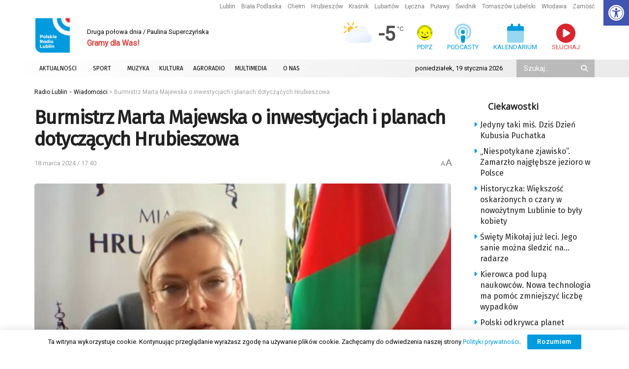

--- FILE ---
content_type: text/html; charset=utf-8
request_url: https://www.google.com/recaptcha/api2/anchor?ar=1&k=6LciFMgUAAAAAGmgTBHLXytfgoaeGwstmk0gaZ83&co=aHR0cHM6Ly9yYWRpby5sdWJsaW4ucGw6NDQz&hl=en&v=PoyoqOPhxBO7pBk68S4YbpHZ&size=invisible&anchor-ms=20000&execute-ms=30000&cb=9xj2gv2ayggp
body_size: 48951
content:
<!DOCTYPE HTML><html dir="ltr" lang="en"><head><meta http-equiv="Content-Type" content="text/html; charset=UTF-8">
<meta http-equiv="X-UA-Compatible" content="IE=edge">
<title>reCAPTCHA</title>
<style type="text/css">
/* cyrillic-ext */
@font-face {
  font-family: 'Roboto';
  font-style: normal;
  font-weight: 400;
  font-stretch: 100%;
  src: url(//fonts.gstatic.com/s/roboto/v48/KFO7CnqEu92Fr1ME7kSn66aGLdTylUAMa3GUBHMdazTgWw.woff2) format('woff2');
  unicode-range: U+0460-052F, U+1C80-1C8A, U+20B4, U+2DE0-2DFF, U+A640-A69F, U+FE2E-FE2F;
}
/* cyrillic */
@font-face {
  font-family: 'Roboto';
  font-style: normal;
  font-weight: 400;
  font-stretch: 100%;
  src: url(//fonts.gstatic.com/s/roboto/v48/KFO7CnqEu92Fr1ME7kSn66aGLdTylUAMa3iUBHMdazTgWw.woff2) format('woff2');
  unicode-range: U+0301, U+0400-045F, U+0490-0491, U+04B0-04B1, U+2116;
}
/* greek-ext */
@font-face {
  font-family: 'Roboto';
  font-style: normal;
  font-weight: 400;
  font-stretch: 100%;
  src: url(//fonts.gstatic.com/s/roboto/v48/KFO7CnqEu92Fr1ME7kSn66aGLdTylUAMa3CUBHMdazTgWw.woff2) format('woff2');
  unicode-range: U+1F00-1FFF;
}
/* greek */
@font-face {
  font-family: 'Roboto';
  font-style: normal;
  font-weight: 400;
  font-stretch: 100%;
  src: url(//fonts.gstatic.com/s/roboto/v48/KFO7CnqEu92Fr1ME7kSn66aGLdTylUAMa3-UBHMdazTgWw.woff2) format('woff2');
  unicode-range: U+0370-0377, U+037A-037F, U+0384-038A, U+038C, U+038E-03A1, U+03A3-03FF;
}
/* math */
@font-face {
  font-family: 'Roboto';
  font-style: normal;
  font-weight: 400;
  font-stretch: 100%;
  src: url(//fonts.gstatic.com/s/roboto/v48/KFO7CnqEu92Fr1ME7kSn66aGLdTylUAMawCUBHMdazTgWw.woff2) format('woff2');
  unicode-range: U+0302-0303, U+0305, U+0307-0308, U+0310, U+0312, U+0315, U+031A, U+0326-0327, U+032C, U+032F-0330, U+0332-0333, U+0338, U+033A, U+0346, U+034D, U+0391-03A1, U+03A3-03A9, U+03B1-03C9, U+03D1, U+03D5-03D6, U+03F0-03F1, U+03F4-03F5, U+2016-2017, U+2034-2038, U+203C, U+2040, U+2043, U+2047, U+2050, U+2057, U+205F, U+2070-2071, U+2074-208E, U+2090-209C, U+20D0-20DC, U+20E1, U+20E5-20EF, U+2100-2112, U+2114-2115, U+2117-2121, U+2123-214F, U+2190, U+2192, U+2194-21AE, U+21B0-21E5, U+21F1-21F2, U+21F4-2211, U+2213-2214, U+2216-22FF, U+2308-230B, U+2310, U+2319, U+231C-2321, U+2336-237A, U+237C, U+2395, U+239B-23B7, U+23D0, U+23DC-23E1, U+2474-2475, U+25AF, U+25B3, U+25B7, U+25BD, U+25C1, U+25CA, U+25CC, U+25FB, U+266D-266F, U+27C0-27FF, U+2900-2AFF, U+2B0E-2B11, U+2B30-2B4C, U+2BFE, U+3030, U+FF5B, U+FF5D, U+1D400-1D7FF, U+1EE00-1EEFF;
}
/* symbols */
@font-face {
  font-family: 'Roboto';
  font-style: normal;
  font-weight: 400;
  font-stretch: 100%;
  src: url(//fonts.gstatic.com/s/roboto/v48/KFO7CnqEu92Fr1ME7kSn66aGLdTylUAMaxKUBHMdazTgWw.woff2) format('woff2');
  unicode-range: U+0001-000C, U+000E-001F, U+007F-009F, U+20DD-20E0, U+20E2-20E4, U+2150-218F, U+2190, U+2192, U+2194-2199, U+21AF, U+21E6-21F0, U+21F3, U+2218-2219, U+2299, U+22C4-22C6, U+2300-243F, U+2440-244A, U+2460-24FF, U+25A0-27BF, U+2800-28FF, U+2921-2922, U+2981, U+29BF, U+29EB, U+2B00-2BFF, U+4DC0-4DFF, U+FFF9-FFFB, U+10140-1018E, U+10190-1019C, U+101A0, U+101D0-101FD, U+102E0-102FB, U+10E60-10E7E, U+1D2C0-1D2D3, U+1D2E0-1D37F, U+1F000-1F0FF, U+1F100-1F1AD, U+1F1E6-1F1FF, U+1F30D-1F30F, U+1F315, U+1F31C, U+1F31E, U+1F320-1F32C, U+1F336, U+1F378, U+1F37D, U+1F382, U+1F393-1F39F, U+1F3A7-1F3A8, U+1F3AC-1F3AF, U+1F3C2, U+1F3C4-1F3C6, U+1F3CA-1F3CE, U+1F3D4-1F3E0, U+1F3ED, U+1F3F1-1F3F3, U+1F3F5-1F3F7, U+1F408, U+1F415, U+1F41F, U+1F426, U+1F43F, U+1F441-1F442, U+1F444, U+1F446-1F449, U+1F44C-1F44E, U+1F453, U+1F46A, U+1F47D, U+1F4A3, U+1F4B0, U+1F4B3, U+1F4B9, U+1F4BB, U+1F4BF, U+1F4C8-1F4CB, U+1F4D6, U+1F4DA, U+1F4DF, U+1F4E3-1F4E6, U+1F4EA-1F4ED, U+1F4F7, U+1F4F9-1F4FB, U+1F4FD-1F4FE, U+1F503, U+1F507-1F50B, U+1F50D, U+1F512-1F513, U+1F53E-1F54A, U+1F54F-1F5FA, U+1F610, U+1F650-1F67F, U+1F687, U+1F68D, U+1F691, U+1F694, U+1F698, U+1F6AD, U+1F6B2, U+1F6B9-1F6BA, U+1F6BC, U+1F6C6-1F6CF, U+1F6D3-1F6D7, U+1F6E0-1F6EA, U+1F6F0-1F6F3, U+1F6F7-1F6FC, U+1F700-1F7FF, U+1F800-1F80B, U+1F810-1F847, U+1F850-1F859, U+1F860-1F887, U+1F890-1F8AD, U+1F8B0-1F8BB, U+1F8C0-1F8C1, U+1F900-1F90B, U+1F93B, U+1F946, U+1F984, U+1F996, U+1F9E9, U+1FA00-1FA6F, U+1FA70-1FA7C, U+1FA80-1FA89, U+1FA8F-1FAC6, U+1FACE-1FADC, U+1FADF-1FAE9, U+1FAF0-1FAF8, U+1FB00-1FBFF;
}
/* vietnamese */
@font-face {
  font-family: 'Roboto';
  font-style: normal;
  font-weight: 400;
  font-stretch: 100%;
  src: url(//fonts.gstatic.com/s/roboto/v48/KFO7CnqEu92Fr1ME7kSn66aGLdTylUAMa3OUBHMdazTgWw.woff2) format('woff2');
  unicode-range: U+0102-0103, U+0110-0111, U+0128-0129, U+0168-0169, U+01A0-01A1, U+01AF-01B0, U+0300-0301, U+0303-0304, U+0308-0309, U+0323, U+0329, U+1EA0-1EF9, U+20AB;
}
/* latin-ext */
@font-face {
  font-family: 'Roboto';
  font-style: normal;
  font-weight: 400;
  font-stretch: 100%;
  src: url(//fonts.gstatic.com/s/roboto/v48/KFO7CnqEu92Fr1ME7kSn66aGLdTylUAMa3KUBHMdazTgWw.woff2) format('woff2');
  unicode-range: U+0100-02BA, U+02BD-02C5, U+02C7-02CC, U+02CE-02D7, U+02DD-02FF, U+0304, U+0308, U+0329, U+1D00-1DBF, U+1E00-1E9F, U+1EF2-1EFF, U+2020, U+20A0-20AB, U+20AD-20C0, U+2113, U+2C60-2C7F, U+A720-A7FF;
}
/* latin */
@font-face {
  font-family: 'Roboto';
  font-style: normal;
  font-weight: 400;
  font-stretch: 100%;
  src: url(//fonts.gstatic.com/s/roboto/v48/KFO7CnqEu92Fr1ME7kSn66aGLdTylUAMa3yUBHMdazQ.woff2) format('woff2');
  unicode-range: U+0000-00FF, U+0131, U+0152-0153, U+02BB-02BC, U+02C6, U+02DA, U+02DC, U+0304, U+0308, U+0329, U+2000-206F, U+20AC, U+2122, U+2191, U+2193, U+2212, U+2215, U+FEFF, U+FFFD;
}
/* cyrillic-ext */
@font-face {
  font-family: 'Roboto';
  font-style: normal;
  font-weight: 500;
  font-stretch: 100%;
  src: url(//fonts.gstatic.com/s/roboto/v48/KFO7CnqEu92Fr1ME7kSn66aGLdTylUAMa3GUBHMdazTgWw.woff2) format('woff2');
  unicode-range: U+0460-052F, U+1C80-1C8A, U+20B4, U+2DE0-2DFF, U+A640-A69F, U+FE2E-FE2F;
}
/* cyrillic */
@font-face {
  font-family: 'Roboto';
  font-style: normal;
  font-weight: 500;
  font-stretch: 100%;
  src: url(//fonts.gstatic.com/s/roboto/v48/KFO7CnqEu92Fr1ME7kSn66aGLdTylUAMa3iUBHMdazTgWw.woff2) format('woff2');
  unicode-range: U+0301, U+0400-045F, U+0490-0491, U+04B0-04B1, U+2116;
}
/* greek-ext */
@font-face {
  font-family: 'Roboto';
  font-style: normal;
  font-weight: 500;
  font-stretch: 100%;
  src: url(//fonts.gstatic.com/s/roboto/v48/KFO7CnqEu92Fr1ME7kSn66aGLdTylUAMa3CUBHMdazTgWw.woff2) format('woff2');
  unicode-range: U+1F00-1FFF;
}
/* greek */
@font-face {
  font-family: 'Roboto';
  font-style: normal;
  font-weight: 500;
  font-stretch: 100%;
  src: url(//fonts.gstatic.com/s/roboto/v48/KFO7CnqEu92Fr1ME7kSn66aGLdTylUAMa3-UBHMdazTgWw.woff2) format('woff2');
  unicode-range: U+0370-0377, U+037A-037F, U+0384-038A, U+038C, U+038E-03A1, U+03A3-03FF;
}
/* math */
@font-face {
  font-family: 'Roboto';
  font-style: normal;
  font-weight: 500;
  font-stretch: 100%;
  src: url(//fonts.gstatic.com/s/roboto/v48/KFO7CnqEu92Fr1ME7kSn66aGLdTylUAMawCUBHMdazTgWw.woff2) format('woff2');
  unicode-range: U+0302-0303, U+0305, U+0307-0308, U+0310, U+0312, U+0315, U+031A, U+0326-0327, U+032C, U+032F-0330, U+0332-0333, U+0338, U+033A, U+0346, U+034D, U+0391-03A1, U+03A3-03A9, U+03B1-03C9, U+03D1, U+03D5-03D6, U+03F0-03F1, U+03F4-03F5, U+2016-2017, U+2034-2038, U+203C, U+2040, U+2043, U+2047, U+2050, U+2057, U+205F, U+2070-2071, U+2074-208E, U+2090-209C, U+20D0-20DC, U+20E1, U+20E5-20EF, U+2100-2112, U+2114-2115, U+2117-2121, U+2123-214F, U+2190, U+2192, U+2194-21AE, U+21B0-21E5, U+21F1-21F2, U+21F4-2211, U+2213-2214, U+2216-22FF, U+2308-230B, U+2310, U+2319, U+231C-2321, U+2336-237A, U+237C, U+2395, U+239B-23B7, U+23D0, U+23DC-23E1, U+2474-2475, U+25AF, U+25B3, U+25B7, U+25BD, U+25C1, U+25CA, U+25CC, U+25FB, U+266D-266F, U+27C0-27FF, U+2900-2AFF, U+2B0E-2B11, U+2B30-2B4C, U+2BFE, U+3030, U+FF5B, U+FF5D, U+1D400-1D7FF, U+1EE00-1EEFF;
}
/* symbols */
@font-face {
  font-family: 'Roboto';
  font-style: normal;
  font-weight: 500;
  font-stretch: 100%;
  src: url(//fonts.gstatic.com/s/roboto/v48/KFO7CnqEu92Fr1ME7kSn66aGLdTylUAMaxKUBHMdazTgWw.woff2) format('woff2');
  unicode-range: U+0001-000C, U+000E-001F, U+007F-009F, U+20DD-20E0, U+20E2-20E4, U+2150-218F, U+2190, U+2192, U+2194-2199, U+21AF, U+21E6-21F0, U+21F3, U+2218-2219, U+2299, U+22C4-22C6, U+2300-243F, U+2440-244A, U+2460-24FF, U+25A0-27BF, U+2800-28FF, U+2921-2922, U+2981, U+29BF, U+29EB, U+2B00-2BFF, U+4DC0-4DFF, U+FFF9-FFFB, U+10140-1018E, U+10190-1019C, U+101A0, U+101D0-101FD, U+102E0-102FB, U+10E60-10E7E, U+1D2C0-1D2D3, U+1D2E0-1D37F, U+1F000-1F0FF, U+1F100-1F1AD, U+1F1E6-1F1FF, U+1F30D-1F30F, U+1F315, U+1F31C, U+1F31E, U+1F320-1F32C, U+1F336, U+1F378, U+1F37D, U+1F382, U+1F393-1F39F, U+1F3A7-1F3A8, U+1F3AC-1F3AF, U+1F3C2, U+1F3C4-1F3C6, U+1F3CA-1F3CE, U+1F3D4-1F3E0, U+1F3ED, U+1F3F1-1F3F3, U+1F3F5-1F3F7, U+1F408, U+1F415, U+1F41F, U+1F426, U+1F43F, U+1F441-1F442, U+1F444, U+1F446-1F449, U+1F44C-1F44E, U+1F453, U+1F46A, U+1F47D, U+1F4A3, U+1F4B0, U+1F4B3, U+1F4B9, U+1F4BB, U+1F4BF, U+1F4C8-1F4CB, U+1F4D6, U+1F4DA, U+1F4DF, U+1F4E3-1F4E6, U+1F4EA-1F4ED, U+1F4F7, U+1F4F9-1F4FB, U+1F4FD-1F4FE, U+1F503, U+1F507-1F50B, U+1F50D, U+1F512-1F513, U+1F53E-1F54A, U+1F54F-1F5FA, U+1F610, U+1F650-1F67F, U+1F687, U+1F68D, U+1F691, U+1F694, U+1F698, U+1F6AD, U+1F6B2, U+1F6B9-1F6BA, U+1F6BC, U+1F6C6-1F6CF, U+1F6D3-1F6D7, U+1F6E0-1F6EA, U+1F6F0-1F6F3, U+1F6F7-1F6FC, U+1F700-1F7FF, U+1F800-1F80B, U+1F810-1F847, U+1F850-1F859, U+1F860-1F887, U+1F890-1F8AD, U+1F8B0-1F8BB, U+1F8C0-1F8C1, U+1F900-1F90B, U+1F93B, U+1F946, U+1F984, U+1F996, U+1F9E9, U+1FA00-1FA6F, U+1FA70-1FA7C, U+1FA80-1FA89, U+1FA8F-1FAC6, U+1FACE-1FADC, U+1FADF-1FAE9, U+1FAF0-1FAF8, U+1FB00-1FBFF;
}
/* vietnamese */
@font-face {
  font-family: 'Roboto';
  font-style: normal;
  font-weight: 500;
  font-stretch: 100%;
  src: url(//fonts.gstatic.com/s/roboto/v48/KFO7CnqEu92Fr1ME7kSn66aGLdTylUAMa3OUBHMdazTgWw.woff2) format('woff2');
  unicode-range: U+0102-0103, U+0110-0111, U+0128-0129, U+0168-0169, U+01A0-01A1, U+01AF-01B0, U+0300-0301, U+0303-0304, U+0308-0309, U+0323, U+0329, U+1EA0-1EF9, U+20AB;
}
/* latin-ext */
@font-face {
  font-family: 'Roboto';
  font-style: normal;
  font-weight: 500;
  font-stretch: 100%;
  src: url(//fonts.gstatic.com/s/roboto/v48/KFO7CnqEu92Fr1ME7kSn66aGLdTylUAMa3KUBHMdazTgWw.woff2) format('woff2');
  unicode-range: U+0100-02BA, U+02BD-02C5, U+02C7-02CC, U+02CE-02D7, U+02DD-02FF, U+0304, U+0308, U+0329, U+1D00-1DBF, U+1E00-1E9F, U+1EF2-1EFF, U+2020, U+20A0-20AB, U+20AD-20C0, U+2113, U+2C60-2C7F, U+A720-A7FF;
}
/* latin */
@font-face {
  font-family: 'Roboto';
  font-style: normal;
  font-weight: 500;
  font-stretch: 100%;
  src: url(//fonts.gstatic.com/s/roboto/v48/KFO7CnqEu92Fr1ME7kSn66aGLdTylUAMa3yUBHMdazQ.woff2) format('woff2');
  unicode-range: U+0000-00FF, U+0131, U+0152-0153, U+02BB-02BC, U+02C6, U+02DA, U+02DC, U+0304, U+0308, U+0329, U+2000-206F, U+20AC, U+2122, U+2191, U+2193, U+2212, U+2215, U+FEFF, U+FFFD;
}
/* cyrillic-ext */
@font-face {
  font-family: 'Roboto';
  font-style: normal;
  font-weight: 900;
  font-stretch: 100%;
  src: url(//fonts.gstatic.com/s/roboto/v48/KFO7CnqEu92Fr1ME7kSn66aGLdTylUAMa3GUBHMdazTgWw.woff2) format('woff2');
  unicode-range: U+0460-052F, U+1C80-1C8A, U+20B4, U+2DE0-2DFF, U+A640-A69F, U+FE2E-FE2F;
}
/* cyrillic */
@font-face {
  font-family: 'Roboto';
  font-style: normal;
  font-weight: 900;
  font-stretch: 100%;
  src: url(//fonts.gstatic.com/s/roboto/v48/KFO7CnqEu92Fr1ME7kSn66aGLdTylUAMa3iUBHMdazTgWw.woff2) format('woff2');
  unicode-range: U+0301, U+0400-045F, U+0490-0491, U+04B0-04B1, U+2116;
}
/* greek-ext */
@font-face {
  font-family: 'Roboto';
  font-style: normal;
  font-weight: 900;
  font-stretch: 100%;
  src: url(//fonts.gstatic.com/s/roboto/v48/KFO7CnqEu92Fr1ME7kSn66aGLdTylUAMa3CUBHMdazTgWw.woff2) format('woff2');
  unicode-range: U+1F00-1FFF;
}
/* greek */
@font-face {
  font-family: 'Roboto';
  font-style: normal;
  font-weight: 900;
  font-stretch: 100%;
  src: url(//fonts.gstatic.com/s/roboto/v48/KFO7CnqEu92Fr1ME7kSn66aGLdTylUAMa3-UBHMdazTgWw.woff2) format('woff2');
  unicode-range: U+0370-0377, U+037A-037F, U+0384-038A, U+038C, U+038E-03A1, U+03A3-03FF;
}
/* math */
@font-face {
  font-family: 'Roboto';
  font-style: normal;
  font-weight: 900;
  font-stretch: 100%;
  src: url(//fonts.gstatic.com/s/roboto/v48/KFO7CnqEu92Fr1ME7kSn66aGLdTylUAMawCUBHMdazTgWw.woff2) format('woff2');
  unicode-range: U+0302-0303, U+0305, U+0307-0308, U+0310, U+0312, U+0315, U+031A, U+0326-0327, U+032C, U+032F-0330, U+0332-0333, U+0338, U+033A, U+0346, U+034D, U+0391-03A1, U+03A3-03A9, U+03B1-03C9, U+03D1, U+03D5-03D6, U+03F0-03F1, U+03F4-03F5, U+2016-2017, U+2034-2038, U+203C, U+2040, U+2043, U+2047, U+2050, U+2057, U+205F, U+2070-2071, U+2074-208E, U+2090-209C, U+20D0-20DC, U+20E1, U+20E5-20EF, U+2100-2112, U+2114-2115, U+2117-2121, U+2123-214F, U+2190, U+2192, U+2194-21AE, U+21B0-21E5, U+21F1-21F2, U+21F4-2211, U+2213-2214, U+2216-22FF, U+2308-230B, U+2310, U+2319, U+231C-2321, U+2336-237A, U+237C, U+2395, U+239B-23B7, U+23D0, U+23DC-23E1, U+2474-2475, U+25AF, U+25B3, U+25B7, U+25BD, U+25C1, U+25CA, U+25CC, U+25FB, U+266D-266F, U+27C0-27FF, U+2900-2AFF, U+2B0E-2B11, U+2B30-2B4C, U+2BFE, U+3030, U+FF5B, U+FF5D, U+1D400-1D7FF, U+1EE00-1EEFF;
}
/* symbols */
@font-face {
  font-family: 'Roboto';
  font-style: normal;
  font-weight: 900;
  font-stretch: 100%;
  src: url(//fonts.gstatic.com/s/roboto/v48/KFO7CnqEu92Fr1ME7kSn66aGLdTylUAMaxKUBHMdazTgWw.woff2) format('woff2');
  unicode-range: U+0001-000C, U+000E-001F, U+007F-009F, U+20DD-20E0, U+20E2-20E4, U+2150-218F, U+2190, U+2192, U+2194-2199, U+21AF, U+21E6-21F0, U+21F3, U+2218-2219, U+2299, U+22C4-22C6, U+2300-243F, U+2440-244A, U+2460-24FF, U+25A0-27BF, U+2800-28FF, U+2921-2922, U+2981, U+29BF, U+29EB, U+2B00-2BFF, U+4DC0-4DFF, U+FFF9-FFFB, U+10140-1018E, U+10190-1019C, U+101A0, U+101D0-101FD, U+102E0-102FB, U+10E60-10E7E, U+1D2C0-1D2D3, U+1D2E0-1D37F, U+1F000-1F0FF, U+1F100-1F1AD, U+1F1E6-1F1FF, U+1F30D-1F30F, U+1F315, U+1F31C, U+1F31E, U+1F320-1F32C, U+1F336, U+1F378, U+1F37D, U+1F382, U+1F393-1F39F, U+1F3A7-1F3A8, U+1F3AC-1F3AF, U+1F3C2, U+1F3C4-1F3C6, U+1F3CA-1F3CE, U+1F3D4-1F3E0, U+1F3ED, U+1F3F1-1F3F3, U+1F3F5-1F3F7, U+1F408, U+1F415, U+1F41F, U+1F426, U+1F43F, U+1F441-1F442, U+1F444, U+1F446-1F449, U+1F44C-1F44E, U+1F453, U+1F46A, U+1F47D, U+1F4A3, U+1F4B0, U+1F4B3, U+1F4B9, U+1F4BB, U+1F4BF, U+1F4C8-1F4CB, U+1F4D6, U+1F4DA, U+1F4DF, U+1F4E3-1F4E6, U+1F4EA-1F4ED, U+1F4F7, U+1F4F9-1F4FB, U+1F4FD-1F4FE, U+1F503, U+1F507-1F50B, U+1F50D, U+1F512-1F513, U+1F53E-1F54A, U+1F54F-1F5FA, U+1F610, U+1F650-1F67F, U+1F687, U+1F68D, U+1F691, U+1F694, U+1F698, U+1F6AD, U+1F6B2, U+1F6B9-1F6BA, U+1F6BC, U+1F6C6-1F6CF, U+1F6D3-1F6D7, U+1F6E0-1F6EA, U+1F6F0-1F6F3, U+1F6F7-1F6FC, U+1F700-1F7FF, U+1F800-1F80B, U+1F810-1F847, U+1F850-1F859, U+1F860-1F887, U+1F890-1F8AD, U+1F8B0-1F8BB, U+1F8C0-1F8C1, U+1F900-1F90B, U+1F93B, U+1F946, U+1F984, U+1F996, U+1F9E9, U+1FA00-1FA6F, U+1FA70-1FA7C, U+1FA80-1FA89, U+1FA8F-1FAC6, U+1FACE-1FADC, U+1FADF-1FAE9, U+1FAF0-1FAF8, U+1FB00-1FBFF;
}
/* vietnamese */
@font-face {
  font-family: 'Roboto';
  font-style: normal;
  font-weight: 900;
  font-stretch: 100%;
  src: url(//fonts.gstatic.com/s/roboto/v48/KFO7CnqEu92Fr1ME7kSn66aGLdTylUAMa3OUBHMdazTgWw.woff2) format('woff2');
  unicode-range: U+0102-0103, U+0110-0111, U+0128-0129, U+0168-0169, U+01A0-01A1, U+01AF-01B0, U+0300-0301, U+0303-0304, U+0308-0309, U+0323, U+0329, U+1EA0-1EF9, U+20AB;
}
/* latin-ext */
@font-face {
  font-family: 'Roboto';
  font-style: normal;
  font-weight: 900;
  font-stretch: 100%;
  src: url(//fonts.gstatic.com/s/roboto/v48/KFO7CnqEu92Fr1ME7kSn66aGLdTylUAMa3KUBHMdazTgWw.woff2) format('woff2');
  unicode-range: U+0100-02BA, U+02BD-02C5, U+02C7-02CC, U+02CE-02D7, U+02DD-02FF, U+0304, U+0308, U+0329, U+1D00-1DBF, U+1E00-1E9F, U+1EF2-1EFF, U+2020, U+20A0-20AB, U+20AD-20C0, U+2113, U+2C60-2C7F, U+A720-A7FF;
}
/* latin */
@font-face {
  font-family: 'Roboto';
  font-style: normal;
  font-weight: 900;
  font-stretch: 100%;
  src: url(//fonts.gstatic.com/s/roboto/v48/KFO7CnqEu92Fr1ME7kSn66aGLdTylUAMa3yUBHMdazQ.woff2) format('woff2');
  unicode-range: U+0000-00FF, U+0131, U+0152-0153, U+02BB-02BC, U+02C6, U+02DA, U+02DC, U+0304, U+0308, U+0329, U+2000-206F, U+20AC, U+2122, U+2191, U+2193, U+2212, U+2215, U+FEFF, U+FFFD;
}

</style>
<link rel="stylesheet" type="text/css" href="https://www.gstatic.com/recaptcha/releases/PoyoqOPhxBO7pBk68S4YbpHZ/styles__ltr.css">
<script nonce="Vtj5HKbTDgk1Bb4rI57GDw" type="text/javascript">window['__recaptcha_api'] = 'https://www.google.com/recaptcha/api2/';</script>
<script type="text/javascript" src="https://www.gstatic.com/recaptcha/releases/PoyoqOPhxBO7pBk68S4YbpHZ/recaptcha__en.js" nonce="Vtj5HKbTDgk1Bb4rI57GDw">
      
    </script></head>
<body><div id="rc-anchor-alert" class="rc-anchor-alert"></div>
<input type="hidden" id="recaptcha-token" value="[base64]">
<script type="text/javascript" nonce="Vtj5HKbTDgk1Bb4rI57GDw">
      recaptcha.anchor.Main.init("[\x22ainput\x22,[\x22bgdata\x22,\x22\x22,\[base64]/[base64]/bmV3IFpbdF0obVswXSk6Sz09Mj9uZXcgWlt0XShtWzBdLG1bMV0pOks9PTM/bmV3IFpbdF0obVswXSxtWzFdLG1bMl0pOks9PTQ/[base64]/[base64]/[base64]/[base64]/[base64]/[base64]/[base64]/[base64]/[base64]/[base64]/[base64]/[base64]/[base64]/[base64]\\u003d\\u003d\x22,\[base64]\\u003d\x22,\x22GcOhw7zDhMOMYgLDrcOjwpDCkcOcdcKiwpDDqMO/w4dpwpweHQsUw718VlUUTD/[base64]/[base64]/[base64]/CmHQyawp8DxfDm8OQw6jDh8Kiw4BKbMOMRXF9wqzDnBFww6HDv8K7GSLDgMKqwoI7MEPCpSJ/w6gmwpPCiEo+RMOdfkxjw7QcBMKOwpUYwo15W8OAf8OIw75nAwXDpEPCucK7OcKYGMKoMsKFw5vCsMKCwoAww6bDs14Hw5XDjAvCuVZ3w7EfFMKvHi/[base64]/Ci1nDkwLDmn7Cq8K9Hm9Cw7YKw6bCvzfCv8Oaw7A8wrRFLsOdwqPDkMOJwovDvxckwqnDgcOPN1k4wq3CvgJiNHRNw7PCuXc/[base64]/Dt3rCh07CuMKUwo3CgcKfw7PClwLDisKYTMObNUvDscOCwrLDhMOxw4fCt8KJwpghVcK+wo9hQyQgwoA+wqFfU8KCwojDjQXDjsKNw77Cp8OiRnRgwrUxwofDqcKVwq07PMK/HV3DscOywqDCucOpwpLCpQjDsT/CksOww6LDscKSwq4kwrBaFcKMwoJLwrMPTcOjwpVNVsKcw6oaSMKCw7Y9wrt6w47DjzTDsEXDoE7Cq8OqasOGw6Vuw6/DqsO6CsKfDzZUVsK/ZTsqQMK/BMKAeMO1MsODwrjDrm/[base64]/DjcKow6rDoMORwpzCucKDZ2Faw4LDolbDocOEwpgJY1bCjcOHaiNNwovDkMKSw64fw5XCrxs6w5UhwolkRUzDoj4uw4rDnMOJMcKsw6ZSGiZKBDfDmsKxMnvCjsOfEHJdwpLCkFJjw6PDv8Ole8O/w7TCrcOZcmkEOcOBwoQZZ8OSUGEvEcOSw5jCpsOlw5PCgcKNH8K6wqoEMcKywrXClDzDlsOUS0HDvigGwotwwpnCssOIwp9UaE3DjsO0Kj9hOlFDwpLDqFxFw6PCgcK/VMOfJXpfw544MsKbw4/CuMODwp3CjcO9TXJrJgdnHVUzwpTDlgRnUMOcwroDwq9cFsKmOMKEF8KYw5PDocKiBMOVwpfCkcK/w4gow6UFw6goc8KhSC1NwpPDqsOwwoDCtMOqwqLDtVzCjX/DusOLwpd7wrjCusK1dcKJw5hSQsObw5fCnBMUEcKKwpwAw40GwpfDu8KpwolwNcKKdMKAwq3DvAnCsTjDtFRwYSUKJF7CscK6JcOZM09PMmPDqiNTHwsnw48Bc2/DkCI+MCbCm3JFw4Bhw5lnM8O2PMO2wrPDmcKqdMKBw4ZgNgYsPcKJwoDDsMO0woViw4k8w5TCtMKTQ8O6wrYpZ8KGwp4tw53CpMOgw5NiRsK0e8OmX8OIw6dAw65Sw64Gw7LCgRJIw6/CrcKawqx+OcK/c3zDrcK4DBLDiFzCjsOQwpbDt3YKw4rCuMKGSsO8OcKHwodzalVBw5vDpMO2wqAvY2LDtsKtwr7DhlYpw5LDgcOFemrDscOXFzzCl8OHFDnDrk8dwrnDrwHDl3sLw7h1bsO4Mxhcw4bCncKxw7PCq8OJw5HDuD1uOcKewozCksKFDhdxw5DDuD1Gw5/DsxZrw7PCgcOyMk7Du0PCm8KRL2dwwpbCs8O2w6A+wpfCgMOxwp1xw7rCiMKvIU8GMQxKC8Kqw7XDrkdow7sWG1fDrMO2R8OyEMO+fF1pwoTCiTF1wprCtBnDkcOCw5gxWcOBwqxPZMK2T8KKw4ERwp/Dh8KKWifCk8KBw73Dt8ODwrbCvMKfYxYzw4UIaljDm8Kww6TChsOuw4PChcOywoLCug/[base64]/CjcOfwooLNTDCqsKTw5vCmcOwEmHDucOTwpPDpcKOACLDsDwxwqlSYMKTwrPDmi5nw4E7VMOAbXpgaChhwobDsFw0XMOvOMOAe2odDlcUEMKbw6XCnsKZLMKQfB8wXlLCrDoOXzPCqcK/[base64]/CmMORCwwZwoLCoVrCjzjDoUbCuwsiY8OpFsOyw6gXw7zDkk19w7HCtMOTw57ClgDDvSl0PknCqMO0w6YuBW92FcKJw7jDrBbDihJ/JiLDosOYw5PCrsOJc8KPw5nCgRZww5Z8ZlUVD0LDlsO2S8KKw6hKw4nCkVTCglTCtBtNRcKOGlIITAN3UcK6dsOZw7rCjXjCj8KAw5McwpHDvjbCjcOdXcOzXsOIc18fe2IiwqMuViDDt8KUeFlvw4HCqVEcQMK3QBLDkBbDpksxBsKxPWjDtsOIwoTCulU9wo/DjSxUPMOpAAM4Qn7DvcK0wp5gYDbDjsOUw6/CgcOhw5pawonCocO5w6DDlGHDisKmw77CgxbCh8K3w7PDl8OOBmHDjcKEFcOYwqxsXsKsLMKeC8OKEXYJwq8XCsO2HW7DqTXDpEPCkcOAXD/CukXCk8O8woXDqkXCo8OPw6oyDWh6wq5dwppFwpXCvcK+CcKJJMKaCSvCm8KUVsOgUxthwrHDnsKYw7jCvcOGw4bCmMKbw7lnwp/Cs8KVU8OoLMOuw71kwpYfwp0IDlfDuMOqLcOAw5MWw65wwqJgMA0Zwo1hw71qVMOIPlYdwq/DpcOAwq/Dp8KFUV/DuTfCsXzDllXCusOWMMKFEVLDpsOMHsOcw4NsMgjDu3DDnj7CugoVwo7CszQewrbCicK9wq9Aw7p4LkfCssKxwqI7AWouLMKEwpfDmsOdesOtNMKgw4IHNsOIw4vCp8KDJCFdwpLChQhLTDN/w5zCn8ONIsKzTRHDjn9hwpkIFn3CocObw7NGJiZPUcK1w4kbIcKjFMKqwqdOw6FdWhnCgW1YwoLDtMOtMGU6w6s3wrUSRcK+w6XCsVbDrcOAdcOGwoLCqhN0JDHDtcOEwozCnn7Dk2sYw5duO3LCo8KbwpM/[base64]/[base64]/DhcK2BMOhwofDisO/[base64]/CmFlHwoUAw58IEsKHYsKdw6Nzwrl7wr7Cn0nDg1IUw6TCpDzClU/DsT4CwoTCr8KJw71ACT7DvgnCgMKew54/[base64]/fBXClXXDoMO9dWbDsgMeKULDsjrCi8ODwp/DnsOADHPCmj5TwqzDvz0EwoLCn8K/[base64]/DhXd3w5fDhRLCuRbDhcODPMKnDcKmwo0aZSbDg8K+GXPDnsOCwpXDgRDDrwEJwo7CoG0mwpLDv17DtsOiw4hawrLDs8OQwoxmw40Mwql/w7k0JMKaVcKFGFPDkcOlblAkIsK7wpcowrDDqV/CnUNtwr7CoMKqwp17H8O6MmvDucKuLMOyc3PCoUbDtsOISSxXWSHDucOTGH/CpsKFw7nDh1PChkbDrMKFwpAzCDcSVcO1fUEFw4AMw5FFbMK+w4cZWmbDlcOyw5HDl8KkasO5wrpBRgrChFDCnsO9RcOxw7LDrsKjwrzCuMOowoTCiW1DwrgpVE7DgBN/UE/DqmDDrMKbw4XDsDIswpJzwpkgwrIQb8KhSMOXEQ3CkcKww4leDRZkSMO7GD8nG8KwwoVwZ8Ove8OcecKgbBDDg2IsFMKbw7VBwq7DlMKowrDCgcKMVAR0wqtGNMO0wrrDtcKXIMKHDsK4w4Fkw4AUwoDDu0bCqcKLE2UBW3fDulXDjG0ub0N+WWLDsRfDow/DqsOaWi0kSsKBwrfDiXrDujnDmsKwwp7CvMKVwpJow51YC2/CvnDDsSXDmSbChR3DgcOxHMK9ccK/[base64]/Cl8ORPsOBw4EXw5HDlsK+NgfCu8KMWsOpDzh/W8OVGGzCoENBwqrCvgDDn2zCrwLDmjnDk2Q7wovDmT/DjcOXNScRAsKZwrpHw7pnw6PClAM3w5NBK8KZdx3Cm8K2N8OfaGDChTHDgE8gETRJIMOFKMOIw7QBw4RBN8O1woPCj09ZOErDn8KHwoxHAMOMGHLDksOswoTCicKiwqxGwqtfeWVLIm/CnB7Ckl7DljPCosOrY8OaT8OHVXXDo8OpDD7DiEZFanHDh8OLLsO4wpMgCnMEFcO/dcKyw7ctcsK5wqTDv0sjBFzCgjR9wpM5wrHCo1fCsS1kwq5NwqXCihrCncK4R8OAwobCqzJSwpPDoUp8ScKCdEwWw7dYw4YmwoFHw7VPUcOyAMO/[base64]/Dh8O0w68tw47DrBLDqMKdbsONPcOLYMKPXWBXw5JGA8OULXbCicO4VRTCi0nCmh4wQ8Oew5grw4YMw5wLw71ew5RfwoNWcw8EwowIw7VfdhfDr8KyDcKLfMKjMcKWEsKFTWfDgAYXw753LiXCscOmKn01FcOzAizCscOxaMOCwqzCvsKlRi/DiMKgBQ3CnMKhw7PCocOVwqgyNcKBwqkqJw7CiTbCj0TCqsOUWcKLK8ODO2RZwrjDiiMowpTCjgx/WsOKw6I/GXQEwrnDnMOoIcKNKQ0oU3LDrsKIwoY8w6LDjmbDkEPChDTCpEdawo/Cs8KowqgAfMOnw6nCqcOHw7wyTsOtwq7DvsKhE8KRacOzwqB3QTwbwo7Dj2XDh8KzWsO8w5kTwoB6MsOYXMOrwoYzwpsqY0vDgDh+w4fCuhgFw6ckHS/CmMOXw7PCkmXChAJlbsOMWwHCtMOgwp7Ds8Klwo/CsgAGPcKPw58MdAbDjsKTwpQkbDM/w5bDjMKzUMOLwph/VCPDqsKZwoUlwrNtc8KDw4XDqcO/[base64]/CusOQwqwGRMKKwpUbRzPCihYHfcK1w7TDksOqw4sbdlPDgRnDvMOtWA3Dgz9TXMKnf2/Do8KBDMOsG8OXw7ViP8OzwoLCrcO6wr3CsSBrNlTDtx0owq10w4I+HcKiwofCtsO1w78Qw4vDpiwbwpjDnsKWworCpTMAwqhww4RjQMKKwpTCj3vCpgDCncOrU8OJwp/DocKCVcKjwo/[base64]/DscKyJ8Ojwr8zw6/DkyEPdsKJwoVoPA/Ckz7CksKJw7XDn8KhwqtEwrzCnANjPMOHw7VywqVkwqlXw7rCvcK/[base64]/CnhglTMKyw7fDoUdaKMOZSE0mDMOgMAYsw63CjcK/[base64]/CgcOtwqzCinXCtsOnwqbDr3fCs0HCjiPDjMKYRkzCn0HDgcOqwpPDhsKxLMKyGMKDHsOjQsOpwpXCpMKLwoPCul5+JT4QEXdELsOYHcOzwq/CsMKowohRw7DDu3AxZsKyFDFXe8KfXlNAwqIywq8RKcKcZsOsBcKZbcOOGsKhw4pVTnDDssOmw4whY8KLw5Nrw4jCi0nCusOTw6nCvsKrw5XDg8Kxw7YLwoxvesO+woF7dxTDocOSJsKJwpMTwrjCrXnCs8Kqw4jDoxvCr8KVSzI/w4nDuRIMWxx2axdqcz9Fw57Dq0R7C8ONHcKyFxwlesOew5bCm1BufmjDkAFIGSYkLX/[base64]/wrzCvAbDvsOqw4zDl8O6YMKNw4TCtsK+QcKzwpfDlsKgasOIw6wxI8OxwrvCp8OSV8OkEMO7OiXDilEww5Bjw4/CiMKGHcKvw5/[base64]/Cknw8U8OKEzkYwqcAwrXDqBjDtcOdwpVgcMKZTgfDnBfCqMKpW1TCs3LCtQMrdsOSViAXRlDDpsKBw4Iaw7IzfMOcw6bCsjfDqcOhw4AjwofCs2vDuBIfbxzCknEtU8K8LcKBCcOQVMOAK8OERkrDnMK/JcOIw7XCj8K0IsKRwqRkJHPDoGnDkyLCusO8w5lvM1HCsD/Cr3JQwrAGw5Jdw6oCdWtDw6w1CMOlw4plwoZZM3vCucOhw5/DhMO/wqIzISjDiRIqPcOPQsO7w7siwq3CiMO9D8OHw4TCr0TCojXCiBHDp07CscOUV0rDuRNBBlbCoMO3wr7DkcKzwo3CjsO9wr/CgxFHNn9Uwo/CrkpeDU9BH0crBMOlwqPCiwcpwpnDqhtSwrd6YsKoGMOSwovCtcOmWQnDqcK6I11ewrXCjcOTUwEIw4BkX8Ofwr/Dl8OzwpIbw5VHw4HCocOTNMK3KzI+CsK3wpwnwq/CqcO4FsOIwqPDlXfDqcKvacKpTsK4w6ovw5jDi2thw67DisOQw7nDk1zCtMOFVMKwJHNGYCtKZkBQw4tMIMKoHsKywpPCg8Ovw6vCuHHDgMOvHVrChV3CocOKwplqFxwFwqB0w71/w5PCo8O3w4/DpMKNXsO5A2YCw5YlwpBuwrM1w5nDusOdQjLCt8K8bn/[base64]/w5xOLGbCjsOYw4tzR8OBXUvDt8OkUifCrhUyRsO1FjvDrBEWW8OMFMOoSMKufGowdUoYwqPDuQEHwpc9EsOmwo/CucO/w6pew55MwqvCnsOFD8Otw4wyaijCscOtecKFwowKw6lHw6rDjsOow5oTwrbDg8K1w5tDw7HCvcKJwqzCgsKfw7V9KgPDnMO+JsKmwonDml4zwonDsFdiwqwGw5MGccK/[base64]/NnlRw6VBw5rCtsOSw7sjFsOrwoLChzTDtQZ+C8O1wqZYB8KbTEDDtsKFwqBqwqDCkcKTcS/DnMOKwqs9w4Qsw6TCjScxR8OAOB1Sa1jCtsKILC4Awp/Dg8KHNsOWw5rCrC5NJsK3ZMKdw6bCnGksSXbCjB1MZMK8IsKRw6NJFkTCpMO/Lg9Ecz9HaRJFIsOrHEXDsRPDqE8NwpbDjFBQw4BHwq/CrEPDlSVTAHzDv8OSRXDDuC0Dw43DkA3ChsOHY8KQER5lw57Dn1bCsG1PwqPCvcO/NcOLMsOhwqPDjcOKcmRtN0jCqcOGFRfDicKdC8KmWcKPUQXCnUJnwqLDuDjCgXjDhCNYwoXDvcKBw5TDqEJQTsOww5kNFBgmwqtWw4oqLMOyw6Esw5A7JlAiwrVlYcODw57DvsO5wrUfBsKJw53DtMOywowVOWLCpcKIccK7SWzDhy0Cw7DDkAnCvgpHwq/Ci8KCVsK/[base64]/CtwoQw6nDjsKuw7xeEV3DmAkNScKyw4DCjW/[base64]/DijnCnsOkw5EAw6PCjxEzw7jDsiEHUsKDfFTDsUzDvCPDtBzDiMK/w78HHsKwf8K2TsKzF8OOw5jCv8K/[base64]/DnsOVwrFye8KqJ8OPwpg2wp3CkQXCs8KHw7HCocOcwrtVw57Dq8K/QF1+wovCncKRw7RuSMOObwQdw4gFMnLDksOmwpNdesOGaSB1w73Dvi5SemZSPsO/woLDr2Nww6sMV8KTIMKmwojDuR3DkR7DnsOPCcK3YBfDpMKyw7fClFoHwodTw6wHdsKowp4OChbCungTVDpHd8KGwrjCix5rVVEgwojCssKQf8O/wqzDg2HDvWjCq8KTwowuAxt/w613BMKDbMOFw4DDiwU8O8KUwpINTcODwqzDhj/DqHHCo3hbdcK0w6dowop/wpJZa0fCmMOFell+P8KxU1wowoxdFHXDksKfwqE/d8OUwq85woTCmMKxw4c0wqDCoj/Ck8OQwoAuw47Dn8KUwrlqwoQLb8K9PsKBDBZFwp/DuMOLwr7DgwrDgQINw4/[base64]/[base64]/w6Jowr7DsMOVA8O9UcOMeVpXZRTCkSQcw6zChUvDuTttaUIvw4g/[base64]/DosOtw67DkzJ3VsOFwodww612w48Cw73Cs0cUTxnDilPDocOgZMOjw4NUwrnDv8OSwrzDs8OKAlNWXW/DpXMPwrDCvAUIJcO5G8KUwq/[base64]/[base64]/DqMKNwr8wwpoZTk3CuTkjVxvDpMOxWsO0BsKswrDDqTYbJ8OmwpwZw73CvGsJesOQwpgHwqfCgMKWw7Rawp84PQ9Pw4ExDw3Ct8KnwoIQw6vDrwUmwrI4dCZEWGvCjFlvwpTDvMKLZMKsNsOmTibCvMK+w6XDgMKPw7dewqxcJy/Csn7CkCAkwqjCiG4YBELDi3FbTSUQw4DDv8Khw49Mwo3CksOKOcKDHsKcBMOQGElXwoDDvQrCmg3CpgvCrkXCvMK7C8OkZ1thKE5KDsO6w4Mfw7FnGcKFwq3DtEoNKz1Mw5vCvQEpVAjCvCAXwoLCrzxdJ8KWacOiwp/DoUBlwoU8w4PCssKywp7ChRNGwo8Rw4FZwoXCqTh8wokdAw9Lwr4QM8KUw7/[base64]/w507csOMBg/Cujcxw5BCw6TCiGs5FTVxwrw+IsOoDlJtJsK2ccKTMDBtw6PDm8Ouwo5mKjbCrCXCmhXDqVFaTRHCqR/Dk8K2LsOdw7ImbAwCwpADOTfCvQVWVxojCTJqAzg0wrhow4tqw7cDBsK/VcOtdUfCjxFlKibCk8OVwpDDtcO/[base64]/w63DicO8w6zDtsKyw6zDph4ZOWk5GcOJQwPDiArClnUkWUQ/[base64]/[base64]/CtTXDlsK1Ukl0w4HDvMOqw4EXw7PCqUbCizfCqXbDpCEZZ1DDlMKIwq5sdMKmLAQLw7Uuw7Ntw7vDnjNXFMO5w5XCn8KowrjDmcOmI8KQFsKaCsOER8KwA8OZw5PCjcOMOsKZZDMxwpvCscKMB8KsQMObRT/DtEvCtMOnwpfDrMOuOS0Jw5XDscOZwpRmw5vCnsOTwq/[base64]/[base64]/[base64]/wrDCt0/Dux/CtsOCwo1bw5LCnsO6MX/DgjrCqnrDr8O5wqXDlRzDgHYVw6Qdf8OmAMOZwrvCpx3DiEPDgRrDukx5AlpQwq8Ywr7Dhg80bcK0H8O3w5JlRRk0w6ozcHDDqBXDm8OywrnDhMK5wpVXwpRSw64MLMOhwrhxwo3DrMKow7Q+w5jCt8KxWcO/QMODAcObNTMtwoQYw7gmZ8ORwpkAXwTDncKiNcKQfA7CmsOjwpLClBbCsMK3wqYzwr8SwqcFw5fClio9KMKHcER8AcK4w51WAAQnw43Cnw3Cpx9Tw7DDuGPDsHTCmmxCw6Y3w7zCoH5rFX7DiU3CtMKfw4pMw7JDHMKyw4rDuX3DksOYwptFw7HDtMO/w6LCvA/Ds8Knw51HUcOMRnTCqMODw59aMT5Zw71caMO6woPCpnrDhsOfw4DCtjjDoMO7NXzDqGnCkhPCnjhLb8KxScK/PcKKf8K/w7o6UMOyYVdlw4B8IMKFw5bDpDYbJ01UW38Ew6DDkMKyw7YwWcOlHDUVfz5SfsK/[base64]/fH4Kw4bCmUoUWsK4JA3CiX/[base64]/CpjfCgsO3w7vCkHckwo83w4cbYsOcwoDDkcOmKcK+w4sjw7p/[base64]/GcKYSQYgwqfDgMOAwrbCujADQcKhw4TCg8KSw4Qtw5p1w4Zpw67Cl8OVe8OsJ8O0w7U9wqgJLsKhBGkow4rClT0Nw7DCsm4wwr/DkAzCjVcTw5DCvcO/woEKOizDpsOQwpAAKsO5RMKmw44tHsOKKRUCR2zCo8K9ecOGa8O3LB1qC8OYMsOebBd+Lg/[base64]/wqnDjEd1w4tTN8Kuw4w3ZsO/w5BwwrR3QnoeV07DkzJ/[base64]/Dv8Kpw5PDtTbCvcO1w5JdwpjDp0zCiMKTFikCw7PDnzDDncKIesKwZMOrFBXCtEl2ecKrbcONLADCv8OMw6FmHTjDkmczYcK3w7bDgcKHM8ONFcOCbsKdw4XCoGPDvj/CucKIW8K6w4hWwqLDmhxESUDDrTvCpkkVfgxlwozDqHfCjsOEfhTCsMKmTMKbd8OmTVzCkcKCwpDCs8KpKx7CmX/Drk0Uw4TDp8Knw5vCgcO7woxuQArCk8OkwqxvGcOzw7zDkyfCvcOmwrzDoRVoVcO0woImE8KEw5/CsD5VFkzDm2YPw7/DuMKxw68bRzLCvCdAw5XChXEvAkjDmE1JQcKxwoVDFMOIdAtyw5DCvMKZw5HDgsKiw5vCvWjDi8Ohw6bCiWrDv8OSw7LCnMKZwrJCUhvCnsKUw5nDpcOgIxw+IEbDqcOvw6wfWcK7d8Oaw6ZraMO5w748wpjCosOhwo/DgMKFw4jDmXfDiTLCplDDmMOYasKWc8O0e8Ozwo7Dm8O/LnjCsGJowqQ8wr8bw7rCvcKGwqR5wrjCjnU7aVskwr8Bw4/DshrDpGR9wqPDozR6KnrDtlpYwoLCmxvDt8OIeUBME8Ohw6/ChcKxw54iKsKYw4bCjTvDuwPDgkcBw5RGRX8qw61Fwq85w5oBUMKeaiXCncKEBVLCk0/[base64]/NWfCqUFBw5MVw7rDlcOCNWPDicONUFbDl8KmwqbCjsO9w5XCm8K4eMOPA0jDl8KTL8K9wqM5RTzDiMOtwps5Z8K3wprDgC4ER8O8WMKwwqXCisK3NzzCocKWOMK8w6PDuhXChD/[base64]/w4LDpjbCs1zDi8OUQcOXV1zDh2LCthLDjMOjw5fCocOQw53DmyY2wrzDpcKYI8Kbw7ZZQsKIccK0w6dBXsKSwqI6WMKCw7bDjDgJJDrCgsOpby1Iw5NSwpjCpcOnIsOGwp5DwrHCl8O8ASQBAcOIWMOWwpXChwHCvcKww5bCosOqPcOWwp/DgsKaFCrCgMK9IcOLwpUlLhALNsO7w4h0CcOSwozDvQDDg8KVWCDDiWjDvMKwU8K/w6XDiMKLwpYVw48zwrAswoMNw4bDp09HwqzCmcKfbDhhw54tw55Ew4kPwpAmK8O4w6XCp39eRcKXOMO5wpLDhsK/Ih3CgHnCrMOsI8KrfnXCq8OnwpfDlMOeckLDsgUywpoqw6vCtgJJw5YcHhzDmcKvPMOIwojCqz4uw6INIDnClAbCgw8JHsOvNwLDvH3DjG7DvcKXLsO6X2PCisOMPR8gTMKlTVbCgsKiQMOHR8OAwqtVNBDDisKeXsOtH8O5w7fDvMKNwp/DvDfCl0cTHcOsbWvDv8KSwqMswqDCqMKZwqvCl1IewoIww7/CtUjDpxlIBQsfD8O4w6rDvMORJcKNQcOYSsOabAFScTpuDcKVwo9qZADDjcKlwqrCnlMgw4/CjntKJsKMYC3Dm8Kww4PDpcOvUxo4McKjcnvDqRY1w4DCr8OXKsOJwo7CtQTCpTfDiULDujvCn8Onw5bDqsK5w5oNwqTDikHDj8OlAQFzw50xwo/[base64]/DtDs2DcO/NxQew6zCuMOdaQbDr8K+w5tdBgbCtsKzw5bDqcORw6hwAnPCvwjCiMKrEyJCN8KABcK2wpvDtcK0JnJ+w54bw4nDm8OvS8KCAcO7wooIRh7DlmwIZcOHw6R8w5jDm8OwYcKpwqDDqAJBYmXDncKFw7vCtiHChsOOZsOGIsOoQznDo8OewoHDlsOSw4bDr8K/[base64]/DnV/[base64]/DscOYaywbw5JFw57DuMKwCMKrw4N6w4ACAsKKwqUnw4TDjx5GBT1rwoEiwoPDgsK+w73CkWcrwolnw67CuxbDisO7w4UVccOPCTPCrW8MdCzDi8O+G8KFwpZJTXPClCguc8Ofw5jCrsKrw5DCqMK/woHCpMOzIjDCm8OQVsK4wpnDlBNREcKDw7TCncKew7jCp0XCj8K2TxJQO8ONBcK6DQJGLsK/PT/Cl8O4UQouwrgxdA8lwprCrcOiwp3DqsOGW2xkwpZPwqcfwoTDnTdxwr8Bwr/DusO0YMKpw57CqFLCnMOvGSMQd8KJwo/DmmMmOHzDg0XDtXhUw4jDv8OCfw7DjUUVIsOCw73DqxTDusKBwpFPwrwed0MgI15Tw6zCnsONwpxqGETDjwfDj8Oyw4bDgDDDqsOcfiDDqcKZPMKYR8KRwofCuCzCkcKNw57CrSjDgsOWw6HDmMOgw7JBw5sOY8OXWnbDnMOGwoLDnj/CpcOhwr7CoQIYFsK8w6nDuQvCuE7Cr8KzEnnDlhTCiMOfR3PChGkJXsKYwrrDpAsxUVfCrsKKwqZIXlE6wqXDmx/Dl0FyDAZJw47CqCImQHlYbwvCvwFsw4PDuHDDgTLDn8KewqvDgXQ3wrNObcKuw4XDs8Krw5HDu0URwqlVw5LDisKXMm8HwoLDjcO0woLCuiPCjcOAfS1/[base64]/ClsKQwrLDtMOwwqkeXsKlMykBw7kWw7BIw5jDkUQjHcOjw7TDmMK4w6LCh8K7wpPDtB8+wonCocO6w6pVJcK7wpV/[base64]/[base64]/wrdxw6AgEcOARMKxw5LCkMK5wrrCsMKIw70HdknCmXlEd09gw6d2CMKjw70EwrJAw5jDtcKEdsKaHRzCiCfDoUbDv8KqRWQVwo3CssODbFfDuGgewrLChsKJw7/DsXImwrghIm3CqcOkwr9/[base64]/Cu8ODw7sYwqYNw7I2acOEw5HDmh9Yw70UR28Kwq1Xw6kTCMKDQ8Kdw4vCrcOlwq5bw7TCk8KvwoTCtMKdES7CpwbDkCgRSGxEDk/CisOLXcKUIcKdLsOYbMOnf8KvdsKuw7rCgVwfDMOBMWtdw5rDhALClMOtw6zDoBHCukgCw6AYw5HCsUNfw4PCisKXwpjCsFLCgFDCqjrCshBHw6jCnEBMaMOpAGrDksOTDMKYw5HCiDUKecK5GEfCg0bCkRM0w6lNw7/CowvDpkjCtXrCrU87bsOuMMKZD8OHXDjDpcOuwrEHw7bDtMOcwp3ClsOywojCiMO3wqrCpMOBw4USdAxDSWvCuMKfF2RTwqcVw4gXwrDCkznCt8OlHl3CrinCglXCi31mbwvDlQ1TVAgawpt6wqA/aw7DpsOrw7LDqMOYOzlJw6NQEMK/w5w1wrlQQMKgw5nDmxk6w4FFwq3Dsi4xw6FwwrbDjTrDum3Ci8O+w6nCs8KEMcOGwonDkkMlwrUbwoxnwpNFdMO7w51oJRB2Ax/[base64]/[base64]/Dk8Oyw6okAMKSwrkYQMK2w6FeB8OfVsOYcsO2BsKZwqXDgn/DhcKTVH5rYcOUwp9BwqDCs1Z7QcKJw6YHHQDCjQobIxY+XTXDi8KewrjCijnCpMKKw405w6MvwrokA8Oewq4Fw58XwrrDtX54eMKtwqEqwo8HwrnColcCEnjCtMKvbiwNw7fCk8OWwoDCsXrDpcKDPHMDIn4Vwqc5wq/DpxDCjnpUwrN1XH3Ch8KSS8O3fMKgw6LDiMKXwoTCuVnDm3lKw6fDr8K/wp50fsKdJ07CmMOYUG/DuD91w7dUwqR2JgzCvX9jw6rCq8Opwq41w6MBwpzCrktNRMKUwoU7wq11woIFWzXCp1fDrQpgw7vCp8Knw6XCqFkjwpx3FhXDiRnDrcKhY8K2wr/[base64]/[base64]/wqnDoEZtUFvDksOdUcOmwqtDZMK0w4LDpsKWwprClcKww7zDqCDCpcKnXMKTB8KiQsOdwr81CMOmw7kDw7xow5YJc3PDrcOOS8OkUVLDssKyw7rCs2kfwpp/[base64]/CtV7Cs8Kdw7hUwpPCtsKSw4HCkcONw6oAwprCgnx5w6vCusKEw5fCkMO1w4/DtRUVwq5Kw5DDlsOtwr7Di13CtMOmw7ZOGBNAOnrCtVl1UCvCpwfDkwJqdcK8wpHCoXXCixsZG8KYwoMXUsK+HB/DrsOewqVqJMO8JBPCqcKhwqbDm8KNw5XCuiTCvX5BYB4yw7/DnsOeMcKTRkJ3NMOmw7ZUwo3CvsKVwoDCrsKgwqHDpsKNFkXCq0AawpFgw4bDgsKKTgDCvQVuwrA2woDDu8Oww5rCn3MkwonCkzsGwqVsK1nDl8KKw7/CgcKJBjFTCGIWworDn8O/[base64]/S8OsE8Kdw44lAhMyQm04wp/Cq8OnBQ8WI2/[base64]/Dl8OUwph9DMOlfcKgwo5mGAVsf8OWw4AHw5ZICFw6GRQcfcO/w7MhcxUXYnfCocOGIcOhwovDklDDo8K8XwvCsx7Cl31ZfsOKwrsDw6/CqcKuwqBow71vwq5tDHYycEcGLgrCksO8Q8OMfXYIUsO8wqMkHMOAw4NnNMK9IwxHwq1qMsOewoTDu8O+HzNXwrA4w4/CnyzCt8Kow4ljPyfCt8Kzw7TCsz5rIMKIwqnDkEPDjcKTw5YjwpBAOVTClcKCw5HDrSPCrsKlUsKfNDRtwrTChB4FbgoYwpIew7bCqMOXw4PDhcOfwrbDskjCqsKlwrw8w6YRwoFCR8Kzwr/DuHzDphfDizIeXsKTMcO3FCk7wp8nVMO1w5cvwrNlK8Kew5tHwroFXsK4wr9ZEMOXTMKsw4Q9w68xbsOkw4VUaTIta0ECwpUaOQ/CuQ59wp7CvXbDmsK9IwvCmcKBwp/CgsOLwpoUw599JDolOSpzBMO1w689TXcvwr0yfMKBwpLDmsOOQg/DhsKHw7IbCjrCskMrwrhlw4YcHcOGw4fCgg0rGsOlw68Yw6PDm2LCl8KHH8KdDMKLGlHDtUDCqcOMw6nDjycQcsKLw4nCo8O0T33DoMOhw4wbwprDicK8TcOPw6bCl8K0wrjCo8ONwoLCvsOIUMOyw7LDoHZDZk/[base64]/wpstw5VFOcOwwrReB0FjEMKSUh3CrgDCqcK5w4Fowo9Ew6jCo3jCj0gMQFZBEcOxw6HDhsOOwqdpHU4OwohFPwTDtCk9bUxEw7pCw4IxUMKnMMKWHGnCs8KlW8OEAsK3aEvDhk93LBgQwrl/wq81NUYfPBkyw7nCusObF8Ohw4nDksO/[base64]/Dt8KYw5LDg8OHEcKlADBHw7zDkcKswrJIw4fCoErCqcK4wpDCgwzDijHDgH93w7TCuRUpw4HDtA3ChltlwpPCpzXDisOOCAPCpcKkw7R1LsKwZ2s9RMODw6hzw4LCmsK1w4LClTk5XcOCw6DDm8KdwqpRwqoPecOoLkvDhzHDmcOSwovDmcKhw4xd\x22],null,[\x22conf\x22,null,\x226LciFMgUAAAAAGmgTBHLXytfgoaeGwstmk0gaZ83\x22,0,null,null,null,1,[21,125,63,73,95,87,41,43,42,83,102,105,109,121],[1017145,710],0,null,null,null,null,0,null,0,null,700,1,null,0,\[base64]/76lBhnEnQkZnOKMAhk\\u003d\x22,0,0,null,null,1,null,0,0,null,null,null,0],\x22https://radio.lublin.pl:443\x22,null,[3,1,1],null,null,null,1,3600,[\x22https://www.google.com/intl/en/policies/privacy/\x22,\x22https://www.google.com/intl/en/policies/terms/\x22],\x22anrRBKEUErvFnPLGjVeLo8uOd0CsA/INLMB1zOtzObg\\u003d\x22,1,0,null,1,1768831336226,0,0,[71],null,[208],\x22RC-d7dzZHlny3uCvA\x22,null,null,null,null,null,\x220dAFcWeA5HudzSFBUqCrs06yxh7FchtJZ0XMqNur1zMwr8blN7Pyofh9t1tJS8JUwu9qIRTjYfMKX_vr77Nyv2xGN8elveXQdnsg\x22,1768914136261]");
    </script></body></html>

--- FILE ---
content_type: text/html; charset=utf-8
request_url: https://www.google.com/recaptcha/api2/aframe
body_size: -256
content:
<!DOCTYPE HTML><html><head><meta http-equiv="content-type" content="text/html; charset=UTF-8"></head><body><script nonce="Vc1_qYFePv7n58Hl5XBz9g">/** Anti-fraud and anti-abuse applications only. See google.com/recaptcha */ try{var clients={'sodar':'https://pagead2.googlesyndication.com/pagead/sodar?'};window.addEventListener("message",function(a){try{if(a.source===window.parent){var b=JSON.parse(a.data);var c=clients[b['id']];if(c){var d=document.createElement('img');d.src=c+b['params']+'&rc='+(localStorage.getItem("rc::a")?sessionStorage.getItem("rc::b"):"");window.document.body.appendChild(d);sessionStorage.setItem("rc::e",parseInt(sessionStorage.getItem("rc::e")||0)+1);localStorage.setItem("rc::h",'1768827739128');}}}catch(b){}});window.parent.postMessage("_grecaptcha_ready", "*");}catch(b){}</script></body></html>